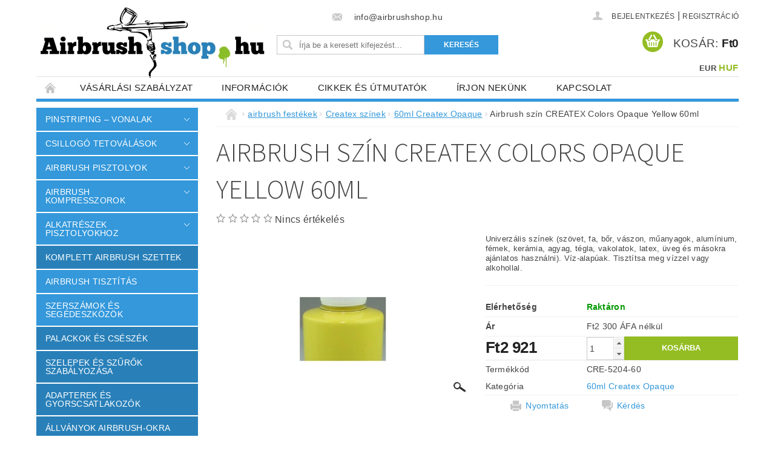

--- FILE ---
content_type: text/html; charset=utf-8
request_url: https://www.airbrushshop.hu/60ml-createx-opaque/aibrush-szin-createx-colors-opaque-yellow-60ml/
body_size: 23780
content:
<!DOCTYPE html>
<html id="css" xml:lang='hu' lang='hu' class="external-fonts-loaded">
    <head>
        <link rel="preconnect" href="https://cdn.myshoptet.com" /><link rel="dns-prefetch" href="https://cdn.myshoptet.com" /><link rel="preload" href="https://cdn.myshoptet.com/prj/dist/master/cms/libs/jquery/jquery-1.11.3.min.js" as="script" />        <script>
dataLayer = [];
dataLayer.push({'shoptet' : {
    "pageId": 777,
    "pageType": "productDetail",
    "currency": "HUF",
    "currencyInfo": {
        "decimalSeparator": ",",
        "exchangeRate": 1,
        "priceDecimalPlaces": 0,
        "symbol": "Ft",
        "symbolLeft": 1,
        "thousandSeparator": " "
    },
    "language": "hu",
    "projectId": 145617,
    "product": {
        "id": 13494,
        "guid": "78df9924-36e1-11e5-9959-ac162d8a2454",
        "hasVariants": false,
        "codes": [
            {
                "code": "CRE-5204-60"
            }
        ],
        "code": "CRE-5204-60",
        "name": "Airbrush sz\u00edn CREATEX Colors Opaque Yellow 60ml",
        "appendix": "",
        "weight": 0,
        "currentCategory": "airbrush fest\u00e9kek | Createx sz\u00ednek | 60ml Createx Opaque",
        "currentCategoryGuid": "8ad1ae9c-6cce-11e9-a065-0cc47a6c92bc",
        "defaultCategory": "airbrush fest\u00e9kek | Createx sz\u00ednek | 60ml Createx Opaque",
        "defaultCategoryGuid": "8ad1ae9c-6cce-11e9-a065-0cc47a6c92bc",
        "currency": "HUF",
        "priceWithVat": 2921
    },
    "stocks": [
        {
            "id": "ext",
            "title": "K\u00e9szlet",
            "isDeliveryPoint": 0,
            "visibleOnEshop": 1
        }
    ],
    "cartInfo": {
        "id": null,
        "freeShipping": false,
        "freeShippingFrom": null,
        "leftToFreeGift": {
            "formattedPrice": "Ft0",
            "priceLeft": 0
        },
        "freeGift": false,
        "leftToFreeShipping": {
            "priceLeft": null,
            "dependOnRegion": null,
            "formattedPrice": null
        },
        "discountCoupon": [],
        "getNoBillingShippingPrice": {
            "withoutVat": 0,
            "vat": 0,
            "withVat": 0
        },
        "cartItems": [],
        "taxMode": "OSS"
    },
    "cart": [],
    "customer": {
        "priceRatio": 1,
        "priceListId": 1,
        "groupId": null,
        "registered": false,
        "mainAccount": false
    }
}});
</script>

        <meta http-equiv="content-type" content="text/html; charset=utf-8" />
        <title>Airbrush szín CREATEX Colors Opaque Yellow 60ml - AirbrushShop.hu</title>

        <meta name="viewport" content="width=device-width, initial-scale=1.0" />
        <meta name="format-detection" content="telephone=no" />

        
            <meta property="og:type" content="website"><meta property="og:site_name" content="airbrushshop.hu"><meta property="og:url" content="https://www.airbrushshop.hu/60ml-createx-opaque/aibrush-szin-createx-colors-opaque-yellow-60ml/"><meta property="og:title" content="Airbrush szín CREATEX Colors Opaque Yellow 60ml - AirbrushShop.hu"><meta name="author" content="AirbrushShop.hu"><meta name="web_author" content="Shoptet.sk"><meta name="dcterms.rightsHolder" content="www.airbrushshop.hu"><meta name="robots" content="index,follow"><meta property="og:image" content="https://cdn.myshoptet.com/usr/www.airbrushshop.hu/user/shop/big/13494_airbrush-szin-createx-colors-opaque-yellow-60ml.jpg?67961881"><meta property="og:description" content="Createx Opaque farby, vodou riediteľné univerzálne farby na všetky povrchy"><meta name="description" content="Createx Opaque farby, vodou riediteľné univerzálne farby na všetky povrchy"><meta property="product:price:amount" content="2921"><meta property="product:price:currency" content="HUF">
        


        
        <noscript>
            <style media="screen">
                #category-filter-hover {
                    display: block !important;
                }
            </style>
        </noscript>
        
    <link href="https://cdn.myshoptet.com/prj/dist/master/cms/templates/frontend_templates/shared/css/font-face/source-sans-3.css" rel="stylesheet"><link href="https://cdn.myshoptet.com/prj/dist/master/shop/dist/font-shoptet-04.css.7d79974e5b4cdb582ad8.css" rel="stylesheet">    <script>
        var oldBrowser = false;
    </script>
    <!--[if lt IE 9]>
        <script src="https://cdnjs.cloudflare.com/ajax/libs/html5shiv/3.7.3/html5shiv.js"></script>
        <script>
            var oldBrowser = '<strong>Figyelmeztetés!</strong> Ön elavult böngészőt használ, amely már nem támogatott. Kérjük, <a href="https://www.whatismybrowser.com/" target="_blank" rel="nofollow">frissítse böngészőjét</a> és javítsa a felhasználói élményt.';
        </script>
    <![endif]-->

        <style>:root {--color-primary: #3498db;--color-primary-h: 204;--color-primary-s: 70%;--color-primary-l: 53%;--color-primary-hover: #2980b9;--color-primary-hover-h: 204;--color-primary-hover-s: 64%;--color-primary-hover-l: 44%;--color-secondary: #94bd23;--color-secondary-h: 76;--color-secondary-s: 69%;--color-secondary-l: 44%;--color-secondary-hover: #7c9e1e;--color-secondary-hover-h: 76;--color-secondary-hover-s: 68%;--color-secondary-hover-l: 37%;--color-tertiary: #523526;--color-tertiary-h: 20;--color-tertiary-s: 37%;--color-tertiary-l: 24%;--color-tertiary-hover: #302e33;--color-tertiary-hover-h: 264;--color-tertiary-hover-s: 5%;--color-tertiary-hover-l: 19%;--color-header-background: #ffffff;--template-font: "sans-serif";--template-headings-font: "Source Sans 3";--header-background-url: none;--cookies-notice-background: #1A1937;--cookies-notice-color: #F8FAFB;--cookies-notice-button-hover: #f5f5f5;--cookies-notice-link-hover: #27263f;--templates-update-management-preview-mode-content: "A sablonok frissítéseinek előnézete aktív az Ön böngészője számára."}</style>

        <style>:root {--logo-x-position: 7px;--logo-y-position: 12px;--front-image-x-position: 0px;--front-image-y-position: 0px;}</style>

        <link href="https://cdn.myshoptet.com/prj/dist/master/shop/dist/main-04.css.55ec9317567af1708cb4.css" rel="stylesheet" media="screen" />

        <link rel="stylesheet" href="https://cdn.myshoptet.com/prj/dist/master/cms/templates/frontend_templates/_/css/print.css" media="print" />
                            <link rel="shortcut icon" href="/favicon.ico" type="image/x-icon" />
                                    <link rel="canonical" href="https://www.airbrushshop.hu/60ml-createx-opaque/aibrush-szin-createx-colors-opaque-yellow-60ml/" />
        
        
        
        
                
                    
                <script>var shoptet = shoptet || {};shoptet.abilities = {"about":{"generation":2,"id":"04"},"config":{"category":{"product":{"image_size":"detail_alt_1"}},"navigation_breakpoint":991,"number_of_active_related_products":2,"product_slider":{"autoplay":false,"autoplay_speed":3000,"loop":true,"navigation":true,"pagination":true,"shadow_size":0}},"elements":{"recapitulation_in_checkout":true},"feature":{"directional_thumbnails":false,"extended_ajax_cart":false,"extended_search_whisperer":false,"fixed_header":false,"images_in_menu":false,"product_slider":false,"simple_ajax_cart":true,"smart_labels":false,"tabs_accordion":false,"tabs_responsive":false,"top_navigation_menu":false,"user_action_fullscreen":false}};shoptet.design = {"template":{"name":"Pop","colorVariant":"Sapphire"},"layout":{"homepage":"catalog3","subPage":"catalog3","productDetail":"catalog3"},"colorScheme":{"conversionColor":"#94bd23","conversionColorHover":"#7c9e1e","color1":"#3498db","color2":"#2980b9","color3":"#523526","color4":"#302e33"},"fonts":{"heading":"Source Sans 3","text":"sans-serif"},"header":{"backgroundImage":null,"image":null,"logo":"https:\/\/www.airbrushshop.huuser\/logos\/logo-hu.png","color":"#ffffff"},"background":{"enabled":false,"color":null,"image":null}};shoptet.config = {};shoptet.events = {};shoptet.runtime = {};shoptet.content = shoptet.content || {};shoptet.updates = {};shoptet.messages = [];shoptet.messages['lightboxImg'] = "Kép";shoptet.messages['lightboxOf'] = "/";shoptet.messages['more'] = "Tovább";shoptet.messages['cancel'] = "Megszakítás";shoptet.messages['removedItem'] = "A tétel el lett távolítva a kosárból.";shoptet.messages['discountCouponWarning'] = "Elfelejtette használni a kedvezménykupont. A felhasználáshoz kattintson a beviteli terület mellett levő gombra, vagy törölje a továbblépéshez.";shoptet.messages['charsNeeded'] = "Kérjük, használjon legalább 3 karaktert!";shoptet.messages['invalidCompanyId'] = "Érvénytelen cégazonosító, csak számjegyeket lehet megadni";shoptet.messages['needHelp'] = "Segítségre van szüksége?";shoptet.messages['showContacts'] = "Az elérhetőségek megjelenítése";shoptet.messages['hideContacts'] = "A kapcsolatok elrejtése";shoptet.messages['ajaxError'] = "Hiba történt; kérjük, frissítse az oldalt, és próbálja újra.";shoptet.messages['variantWarning'] = "Kérjük, válassza ki a termékvariáns paramétereit.";shoptet.messages['chooseVariant'] = "Változat kiválasztása";shoptet.messages['unavailableVariant'] = "Ez a változat nem érhető el és nem rendelhető meg.";shoptet.messages['withVat'] = "ÁFA-val";shoptet.messages['withoutVat'] = "ÁFA nélkül";shoptet.messages['toCart'] = "Kosárba";shoptet.messages['emptyCart'] = "Üres kosár";shoptet.messages['change'] = "Módosítás";shoptet.messages['chosenBranch'] = "Választott kirendeltség";shoptet.messages['validatorRequired'] = "A mező kitöltése kötelező";shoptet.messages['validatorEmail'] = "Kérjük, érvényes e-mail címet adjon meg";shoptet.messages['validatorUrl'] = "Kérjük, érvényes URL címet adjon meg";shoptet.messages['validatorDate'] = "Kérjük, érvényes dátumot írjon be";shoptet.messages['validatorNumber'] = "Írjon be egy számot";shoptet.messages['validatorDigits'] = "Kérjük, csak számokat írjon be";shoptet.messages['validatorCheckbox'] = "Kérjük, ellenőrizze az összes kötelező mezőt";shoptet.messages['validatorConsent'] = "Nem lehet befejezni a jóváhagyás nélkül.";shoptet.messages['validatorPassword'] = "A jelszavak nem egyeznek meg";shoptet.messages['validatorInvalidPhoneNumber'] = "Kérjük, érvényes telefonszámot adjon meg az előtag nélkül.";shoptet.messages['validatorInvalidPhoneNumberSuggestedRegion'] = "Érvénytelen szám — javasolt régió: %1";shoptet.messages['validatorInvalidCompanyId'] = "Érvénytelen cégjegyzékszám, a következő formátumot használja: %1";shoptet.messages['validatorFullName'] = "Kérjük, adja meg a teljes nevét.";shoptet.messages['validatorHouseNumber'] = "Kérjük, adja meg a helyes házszámot";shoptet.messages['validatorZipCode'] = "Helyesen van megadva az irányítószám?";shoptet.messages['validatorShortPhoneNumber'] = "A telefonszámnak legalább 8 számjegyet kell tartalmaznia";shoptet.messages['choose-personal-collection'] = "Folytatáshoz kérjük, válasszon egy felvevőpontot a személyes átvételhez.";shoptet.messages['choose-external-shipping'] = "Kérjük, válasszon szállítási módot!";shoptet.messages['choose-ceska-posta'] = "A Cseh Posta egyik irodája sincs kiválasztva. Kérjük, válasszon egyet";shoptet.messages['choose-hupostPostaPont'] = "Kérjük, válasszon egy Magyar Posta csomagkiadó pontot";shoptet.messages['choose-postSk'] = "A Slovenská pošta egyik irodája sincs kiválasztva. Kérjük, válasszon egyet";shoptet.messages['choose-ulozenka'] = "Csomagpont nem lett kiválasztva, kérem válasszon egyet";shoptet.messages['choose-zasilkovna'] = "Nincs kiválasztva csomagpont, kérem válasszon egyet";shoptet.messages['choose-ppl-cz'] = "PPL ParcelShop nincs kiválasztva, kérem válasszon egyet";shoptet.messages['choose-glsCz'] = "GLS csomagpont nincs meghatározva, kérjük, válasszon egyet";shoptet.messages['choose-dpd-cz'] = "A DPD Parcel Shop irodái közül egy sem lett kiválasztva, kérjük, válasszon egyet a lehetőségek közül";shoptet.messages['watchdogType'] = "A nyomon követési opciót még nem állították be, kérjük, válasszon a lehetőségek közül.";shoptet.messages['watchdog-consent-required'] = "Ellenőriznie kell minden kért jóváhagyást";shoptet.messages['watchdogEmailEmpty'] = "Kérjük, töltse ki az értesítő e-mailt";shoptet.messages['privacyPolicy'] = 'El kell fogadnia az adatvédelmi irányelvet';shoptet.messages['amountChanged'] = '(a mennyiséget módosították)';shoptet.messages['unavailableCombination'] = 'Nem áll rendelkezésre ilyen kombinációban';shoptet.messages['specifyShippingMethod'] = 'Szállítási mód pontosítása szükséges';shoptet.messages['PIScountryOptionMoreBanks'] = 'Fizetési lehetőség %1 bankból';shoptet.messages['PIScountryOptionOneBank'] = 'Fizetési lehetőség 1 bankból';shoptet.messages['PIScurrencyInfoCZK'] = 'A CZK pénznemben történő fizetés csak cseh bankokon keresztül lehetséges.';shoptet.messages['PIScurrencyInfoHUF'] = 'HUF pénznemben csak magyar bankokon keresztül lehetséges fizetni.';shoptet.messages['validatorVatIdWaiting'] = "Hitelesítés folyamatban";shoptet.messages['validatorVatIdValid'] = "Hitelesítve";shoptet.messages['validatorVatIdInvalid'] = "Az adószámot (VAT ID) nem lehetett hitelesíteni. A megrendelést ettől függetlenül befejezheti";shoptet.messages['validatorVatIdInvalidOrderForbid'] = "A megadott közösségi adószám ellenőrzése jelenleg nem lehetséges, mert a hitelesítő szolgáltatás átmenetileg nem elérhető. Próbálja meg az azonosítót újból megadni később, vagy törölje a közösségi adószámot és a megrendelést fejezze be OSS módban. Kérdés esetén kérjük, vegye fel a kapcsolatot az eladóval.";shoptet.messages['validatorVatIdInvalidOssRegime'] = "A megadott közösségi adószám ellenőrzése nem lehetséges, mert a hitelesítő szolgáltatás átmenetileg nem elérhető. Megrendelését OSS módban fogjuk befejezni. Kérdés esetén kérjük, lépjen kapcsolatba az eladóval.";shoptet.messages['previous'] = "Előző";shoptet.messages['next'] = "Következő";shoptet.messages['close'] = "Bezár";shoptet.messages['imageWithoutAlt'] = "Ennél a képnél hiányzik a leírás";shoptet.messages['newQuantity'] = "Új mennyiség:";shoptet.messages['currentQuantity'] = "Jelenlegi mennyiség:";shoptet.messages['quantityRange'] = "Kérjük, adjon meg egy számot %1 és %2 között";shoptet.messages['skipped'] = "Átugorva";shoptet.messages.validator = {};shoptet.messages.validator.nameRequired = "Add meg a teljes neved.";shoptet.messages.validator.emailRequired = "Add meg az e-mail-címed (pl. kiss.janos@example.com).";shoptet.messages.validator.phoneRequired = "Add meg a telefonszámod.";shoptet.messages.validator.messageRequired = "Írj megjegyzést.";shoptet.messages.validator.descriptionRequired = shoptet.messages.validator.messageRequired;shoptet.messages.validator.captchaRequired = "A captcha kitöltése kötelező.";shoptet.messages.validator.consentsRequired = "Hozzájárulás megerősítése szükséges.";shoptet.messages.validator.scoreRequired = "Add meg az értékelésedet.";shoptet.messages.validator.passwordRequired = "Adjon meg egy jelszót, amely legalább 4 karaktert tartalmaz.";shoptet.messages.validator.passwordAgainRequired = shoptet.messages.validator.passwordRequired;shoptet.messages.validator.currentPasswordRequired = shoptet.messages.validator.passwordRequired;shoptet.messages.validator.birthdateRequired = "Add meg a születési dátumod.";shoptet.messages.validator.billFullNameRequired = "Add meg a teljes neved.";shoptet.messages.validator.deliveryFullNameRequired = shoptet.messages.validator.billFullNameRequired;shoptet.messages.validator.billStreetRequired = "Add meg az utca nevét.";shoptet.messages.validator.deliveryStreetRequired = shoptet.messages.validator.billStreetRequired;shoptet.messages.validator.billHouseNumberRequired = "Add meg a házszámot.";shoptet.messages.validator.deliveryHouseNumberRequired = shoptet.messages.validator.billHouseNumberRequired;shoptet.messages.validator.billZipRequired = "Add meg az irányítószámot.";shoptet.messages.validator.deliveryZipRequired = shoptet.messages.validator.billZipRequired;shoptet.messages.validator.billCityRequired = "Add meg a város nevét.";shoptet.messages.validator.deliveryCityRequired = shoptet.messages.validator.billCityRequired;shoptet.messages.validator.companyIdRequired = "Cégjegyzékszám szükséges.";shoptet.messages.validator.vatIdRequired = "Közösségi adószám szükséges.";shoptet.messages.validator.billCompanyRequired = "Add meg a cég nevét.";shoptet.messages['loading'] = "Betöltés…";shoptet.messages['stillLoading'] = "Betöltés folyamatban…";shoptet.messages['loadingFailed'] = "A betöltés sikertelen volt. Kérjük, próbáld újra.";shoptet.messages['productsSorted'] = "Termékek rendezve.";shoptet.messages['formLoadingFailed'] = "Az űrlap nem tölthető be. Kérjük, próbáld meg újra.";shoptet.messages.moreInfo = "További információ";shoptet.config.showAdvancedOrder = true;shoptet.config.orderingProcess = {active: false,step: false};shoptet.config.documentsRounding = '3';shoptet.config.documentPriceDecimalPlaces = '0';shoptet.config.thousandSeparator = ' ';shoptet.config.decSeparator = ',';shoptet.config.decPlaces = '0';shoptet.config.decPlacesSystemDefault = '2';shoptet.config.currencySymbol = 'Ft';shoptet.config.currencySymbolLeft = '1';shoptet.config.defaultVatIncluded = 1;shoptet.config.defaultProductMaxAmount = 9999;shoptet.config.inStockAvailabilityId = -1;shoptet.config.defaultProductMaxAmount = 9999;shoptet.config.inStockAvailabilityId = -1;shoptet.config.cartActionUrl = '/action/Cart';shoptet.config.advancedOrderUrl = '/action/Cart/GetExtendedOrder/';shoptet.config.cartContentUrl = '/action/Cart/GetCartContent/';shoptet.config.stockAmountUrl = '/action/ProductStockAmount/';shoptet.config.addToCartUrl = '/action/Cart/addCartItem/';shoptet.config.removeFromCartUrl = '/action/Cart/deleteCartItem/';shoptet.config.updateCartUrl = '/action/Cart/setCartItemAmount/';shoptet.config.addDiscountCouponUrl = '/action/Cart/addDiscountCoupon/';shoptet.config.setSelectedGiftUrl = '/action/Cart/setSelectedGift/';shoptet.config.rateProduct = '/action/ProductDetail/RateProduct/';shoptet.config.customerDataUrl = '/action/OrderingProcess/step2CustomerAjax/';shoptet.config.registerUrl = '/regisztracio/';shoptet.config.agreementCookieName = 'site-agreement';shoptet.config.cookiesConsentUrl = '/action/CustomerCookieConsent/';shoptet.config.cookiesConsentIsActive = 0;shoptet.config.cookiesConsentOptAnalytics = 'analytics';shoptet.config.cookiesConsentOptPersonalisation = 'personalisation';shoptet.config.cookiesConsentOptNone = 'none';shoptet.config.cookiesConsentRefuseDuration = 7;shoptet.config.cookiesConsentName = 'CookiesConsent';shoptet.config.agreementCookieExpire = 30;shoptet.config.cookiesConsentSettingsUrl = '/cookies-settings/';shoptet.config.fonts = {"google":{"attributes":"300,400,600,700,900:latin-ext","families":["Source Sans 3"],"urls":["https:\/\/cdn.myshoptet.com\/prj\/dist\/master\/cms\/templates\/frontend_templates\/shared\/css\/font-face\/source-sans-3.css"]},"custom":{"families":["shoptet"],"urls":["https:\/\/cdn.myshoptet.com\/prj\/dist\/master\/shop\/dist\/font-shoptet-04.css.7d79974e5b4cdb582ad8.css"]}};shoptet.config.mobileHeaderVersion = '1';shoptet.config.fbCAPIEnabled = false;shoptet.config.fbPixelEnabled = false;shoptet.config.fbCAPIUrl = '/action/FacebookCAPI/';shoptet.content.regexp = /oldal-[0-9]+[\/]/g;shoptet.content.colorboxHeader = '<div class="colorbox-html-content">';shoptet.content.colorboxFooter = '</div>';shoptet.customer = {};shoptet.csrf = shoptet.csrf || {};shoptet.csrf.token = 'csrf_L1KmJahM155cee7e1fba7bd0';shoptet.csrf.invalidTokenModal = '<div><h2>Kérjük, jelentkezzen be újra</h2><p>Sajnáljuk, de a CSRF token valószínűleg lejárt. A legmagasabb szintű biztonság fenntartása érdekében kérjük, jelentkezzen be újra. Megértését köszönjük.</p><p>Köszönjük a megértést.</p><div><a href="/bejelentkezes/?backTo=%2F60ml-createx-opaque%2Faibrush-szin-createx-colors-opaque-yellow-60ml%2F">Bejelentkezés</a></div></div> ';shoptet.csrf.formsSelector = 'csrf-enabled';shoptet.csrf.submitListener = true;shoptet.csrf.validateURL = '/action/ValidateCSRFToken/Index/';shoptet.csrf.refreshURL = '/action/RefreshCSRFTokenNew/Index/';shoptet.csrf.enabled = true;shoptet.config.googleAnalytics ||= {};shoptet.config.googleAnalytics.isGa4Enabled = true;shoptet.config.googleAnalytics.route ||= {};shoptet.config.googleAnalytics.route.ua = "UA";shoptet.config.googleAnalytics.route.ga4 = "GA4";shoptet.config.ums_a11y_category_page = true;shoptet.config.discussion_rating_forms = false;shoptet.config.ums_forms_redesign = false;shoptet.config.showPriceWithoutVat = '';shoptet.config.ums_a11y_login = false;</script>
        <script src="https://cdn.myshoptet.com/prj/dist/master/cms/libs/jquery/jquery-1.11.3.min.js"></script><script src="https://cdn.myshoptet.com/prj/dist/master/cms/libs/jquery/jquery-migrate-1.4.1.min.js"></script><script src="https://cdn.myshoptet.com/prj/dist/master/cms/libs/jquery/jquery-ui-1.8.24.min.js"></script>
    <script src="https://cdn.myshoptet.com/prj/dist/master/shop/dist/main-04.js.cd0f12ca7fcb266dd765.js"></script>
<script src="https://cdn.myshoptet.com/prj/dist/master/shop/dist/shared-2g.js.aa13ef3ecca51cd89ec5.js"></script><script src="https://cdn.myshoptet.com/prj/dist/master/cms/libs/jqueryui/i18n/datepicker-hu.js"></script><script>if (window.self !== window.top) {const script = document.createElement('script');script.type = 'module';script.src = "https://cdn.myshoptet.com/prj/dist/master/shop/dist/editorPreview.js.e7168e827271d1c16a1d.js";document.body.appendChild(script);}</script>        <script>
            jQuery.extend(jQuery.cybergenicsFormValidator.messages, {
                required: "A mező kitöltése kötelező",
                email: "Kérjük, érvényes e-mail címet adjon meg",
                url: "Kérjük, érvényes URL címet adjon meg",
                date: "Kérjük, érvényes dátumot írjon be",
                number: "Írjon be egy számot",
                digits: "Kérjük, csak számokat írjon be",
                checkbox: "Kérjük, ellenőrizze az összes kötelező mezőt",
                validatorConsent: "Nem lehet befejezni a jóváhagyás nélkül.",
                password: "A jelszavak nem egyeznek meg",
                invalidPhoneNumber: "Kérjük, érvényes telefonszámot adjon meg az előtag nélkül.",
                invalidCompanyId: 'Érvénytelen vállalatazonosító; pontosan 8 számjegyből kell állnia (használhat bevezető nullákat)',
                fullName: "Kérjük, adja meg a teljes nevét.",
                zipCode: "Helyesen van megadva az irányítószám?",
                houseNumber: "Kérjük, adja meg a helyes házszámot",
                shortPhoneNumber: "A telefonszámnak legalább 8 számjegyet kell tartalmaznia",
                privacyPolicy: "El kell fogadnia az adatvédelmi irányelvet"
            });
        </script>
                                    
                
        
        <!-- User include -->
                <!-- project html code header -->



<script type="text/javascript">
//<![CDATA[
var _hwq = _hwq || [];
    _hwq.push(['setKey', '77C56EE4B995DFC9CCE0344FDEC81AAC']);_hwq.push(['setTopPos', '60']);_hwq.push(['showWidget', '21']);(function() {
    var ho = document.createElement('script'); ho.type = 'text/javascript'; ho.async = true;
    ho.src = ('https:' == document.location.protocol ? 'https://ssl' : 'http://www') + '.heureka.sk/direct/i/gjs.php?n=wdgt&sak=77C56EE4B995DFC9CCE0344FDEC81AAC';
    var s = document.getElementsByTagName('script')[0]; s.parentNode.insertBefore(ho, s);
})();
//]]>
</script>

<!-- Facebook Pixel Code -->
<script>
  !function(f,b,e,v,n,t,s)
  {if(f.fbq)return;n=f.fbq=function(){n.callMethod?
  n.callMethod.apply(n,arguments):n.queue.push(arguments)};
  if(!f._fbq)f._fbq=n;n.push=n;n.loaded=!0;n.version='2.0';
  n.queue=[];t=b.createElement(e);t.async=!0;
  t.src=v;s=b.getElementsByTagName(e)[0];
  s.parentNode.insertBefore(t,s)}(window, document,'script',
  'https://connect.facebook.net/en_US/fbevents.js');
  fbq('init', '1942126786039231');
  fbq('track', 'PageView');
</script>
<noscript><img height="1" width="1" style="display:none"
  src="https://www.facebook.com/tr?id=1942126786039231&ev=PageView&noscript=1"
/></noscript>
<!-- End Facebook Pixel Code -->


        <!-- /User include -->
                                <!-- Global site tag (gtag.js) - Google Analytics -->
    <script async src="https://www.googletagmanager.com/gtag/js?id=UA-23745226-3"></script>
    <script>
        
        window.dataLayer = window.dataLayer || [];
        function gtag(){dataLayer.push(arguments);}
        

        
        gtag('js', new Date());

                gtag('config', 'UA-23745226-3', { 'groups': "UA" });
        
        
        
        
        
        
        
        
                gtag('set', 'currency', 'HUF');

        gtag('event', 'view_item', {
            "send_to": "UA",
            "items": [
                {
                    "id": "CRE-5204-60",
                    "name": "Airbrush sz\u00edn CREATEX Colors Opaque Yellow 60ml",
                    "category": "airbrush fest\u00e9kek \/ Createx sz\u00ednek \/ 60ml Createx Opaque",
                                                            "price": 2300
                }
            ]
        });
        
        
        
        
        
        
        
        
        
        
        
        
        document.addEventListener('DOMContentLoaded', function() {
            if (typeof shoptet.tracking !== 'undefined') {
                for (var id in shoptet.tracking.bannersList) {
                    gtag('event', 'view_promotion', {
                        "send_to": "UA",
                        "promotions": [
                            {
                                "id": shoptet.tracking.bannersList[id].id,
                                "name": shoptet.tracking.bannersList[id].name,
                                "position": shoptet.tracking.bannersList[id].position
                            }
                        ]
                    });
                }
            }

            shoptet.consent.onAccept(function(agreements) {
                if (agreements.length !== 0) {
                    console.debug('gtag consent accept');
                    var gtagConsentPayload =  {
                        'ad_storage': agreements.includes(shoptet.config.cookiesConsentOptPersonalisation)
                            ? 'granted' : 'denied',
                        'analytics_storage': agreements.includes(shoptet.config.cookiesConsentOptAnalytics)
                            ? 'granted' : 'denied',
                                                                                                'ad_user_data': agreements.includes(shoptet.config.cookiesConsentOptPersonalisation)
                            ? 'granted' : 'denied',
                        'ad_personalization': agreements.includes(shoptet.config.cookiesConsentOptPersonalisation)
                            ? 'granted' : 'denied',
                        };
                    console.debug('update consent data', gtagConsentPayload);
                    gtag('consent', 'update', gtagConsentPayload);
                    dataLayer.push(
                        { 'event': 'update_consent' }
                    );
                }
            });
        });
    </script>

                
                                                    </head>
        <body class="desktop id-777 in-60ml-createx-opaque template-04 type-product type-detail page-detail ajax-add-to-cart">
        
        <div id="fb-root"></div>
        <script>
            window.fbAsyncInit = function() {
                FB.init({
//                    appId            : 'your-app-id',
                    autoLogAppEvents : true,
                    xfbml            : true,
                    version          : 'v19.0'
                });
            };
        </script>
        <script async defer crossorigin="anonymous" src="https://connect.facebook.net/hu_HU/sdk.js"></script>
        
                
        
        <div id="main-wrapper">
            <div id="main-wrapper-in" class="large-12 medium-12 small-12">
                <div id="main" class="large-12 medium-12 small-12 row">

                    

                    <div id="header" class="large-12 medium-12 small-12 columns">
                        <header id="header-in" class="large-12 medium-12 small-12 clearfix">
                            
<div class="row currable">
    
                        <div class="large-4 medium-4 small-6 columns">
                        <a href="/" title="AirbrushShop.hu" id="logo" data-testid="linkWebsiteLogo"><img src="https://cdn.myshoptet.com/usr/www.airbrushshop.hu/user/logos/logo-hu.png" alt="AirbrushShop.hu" /></a>
        </div>
    
    
        <div class="large-4 medium-4 small-12 columns">
                                                <div class="large-12 row collapse header-contacts">
                                                                    <div class="large-12 tac medium-12 small-12 header-email columns left">
                                                    <a href="mailto:info@airbrushshop.hu"><span>
                            info@airbrushshop.hu</span></a>
                                            </div>
                            </div>
            
                        <div class="searchform large-12 medium-12 small-12" itemscope itemtype="https://schema.org/WebSite">
                <meta itemprop="headline" content="60ml Createx Opaque"/>
<meta itemprop="url" content="https://www.airbrushshop.hu"/>
        <meta itemprop="text" content="Createx Opaque farby, vodou riediteľné univerzálne farby na všetky povrchy"/>

                <form class="search-whisperer-wrap-v1 search-whisperer-wrap" action="/action/ProductSearch/prepareString/" method="post" itemprop="potentialAction" itemscope itemtype="https://schema.org/SearchAction" data-testid="searchForm">
                    <fieldset>
                        <meta itemprop="target" content="https://www.airbrushshop.hu/kereses/?string={string}"/>
                        <div class="large-8 medium-8 small-12 left">
                            <input type="hidden" name="language" value="hu" />
                            <input type="search" name="string" itemprop="query-input" class="s-word" placeholder="Írja be a keresett kifejezést..." autocomplete="off" data-testid="searchInput" />
                        </div>
                        <div class="tar large-4 medium-4 small-2 left b-search-wrap">
                            <input type="submit" value="Keresés" class="b-search tiny button" data-testid="searchBtn" />
                        </div>
                        <div class="search-whisperer-container-js"></div>
                        <div class="search-notice large-12 medium-12 small-12" data-testid="searchMsg">Kérjük, használjon legalább 3 karaktert!</div>
                    </fieldset>
                </form>
            </div>
        </div>
    
    
        <div class="large-4 medium-4 small-12 columns">
                        <div id="top-links" class="large-12 medium-12 small-12">
                <span class="responsive-mobile-visible responsive-all-hidden box-account-links-trigger-wrap">
                    <span class="box-account-links-trigger"></span>
                </span>
                <ul class="responsive-mobile-hidden box-account-links list-inline list-reset">
                    
                                                                                                                        <li>
                                        <a class="icon-account-login" href="/bejelentkezes/?backTo=%2F60ml-createx-opaque%2Faibrush-szin-createx-colors-opaque-yellow-60ml%2F" title="Bejelentkezés" data-testid="signin" rel="nofollow"><span>Bejelentkezés</span></a>
                                    </li>
                                    <li>
                                        <span class="responsive-mobile-hidden"> |</span>
                                        <a href="/regisztracio/" title="Regisztráció" data-testid="headerSignup" rel="nofollow">Regisztráció</a>
                                    </li>
                                                                                                        
                </ul>
            </div>
                                        <div id="langs-curr">
                    <strong>
                                                    <a href="/action/Currency/changeCurrency/?currencyCode=EUR" title="EUR" rel="nofollow">EUR</a>
                                                    <a href="/action/Currency/changeCurrency/?currencyCode=HUF" title="HUF" class="active" rel="nofollow">HUF</a>
                                            </strong>
                </div>
            
                                            
                <div class="place-cart-here">
                    <div id="header-cart-wrapper" class="header-cart-wrapper menu-element-wrap">
    <a href="/kosar/" id="header-cart" class="header-cart" data-testid="headerCart" rel="nofollow">
        <span class="responsive-mobile-hidden">Kosár:</span>
        
        <strong class="header-cart-price" data-testid="headerCartPrice">
            Ft0
        </strong>
    </a>

    <div id="cart-recapitulation" class="cart-recapitulation menu-element-submenu align-right hover-hidden" data-testid="popupCartWidget">
                    <div class="cart-reca-single darken tac" data-testid="cartTitle">
                Az Ön bevásárlókosara üres            </div>
            </div>
</div>
                </div>
                    </div>
    
</div>

             <nav id="menu" class="large-12 medium-12 small-12"><ul class="inline-list list-inline valign-top-inline left"><li class="first-line"><a href="/" id="a-home" data-testid="headerMenuItem">Főoldal</a></li><li class="menu-item-39">
    <a href="/vasarlasi-szabalyzat/" data-testid="headerMenuItem">
        Vásárlási szabályzat
    </a>
</li><li class="menu-item-27">
    <a href="/informaciok/" data-testid="headerMenuItem">
        Információk
    </a>
</li><li class="menu-item-683">
    <a href="/cikkek-es-utmutatok/" data-testid="headerMenuItem">
        Cikkek és útmutatók
    </a>
</li><li class="menu-item--6">
    <a href="/irjon-nekunk/" data-testid="headerMenuItem">
        Írjon nekünk
    </a>
</li><li class="menu-item-29">
    <a href="/kapcsolat/" data-testid="headerMenuItem">
        Kapcsolat
    </a>
</li></ul><div id="menu-helper-wrapper"><div id="menu-helper" data-testid="hamburgerMenu">&nbsp;</div><ul id="menu-helper-box"></ul></div></nav>

<script>
    $(document).ready(function() {
        checkSearchForm($('.searchform'), "Kérjük, használjon legalább 3 karaktert!");
    });
    var userOptions = {
        carousel : {
            stepTimer : 5000,
            fadeTimer : 800
        }
    };
</script>

                        </header>
                    </div>
                    <div id="main-in" class="large-12 medium-12 small-12 columns">
                        <div id="main-in-in" class="large-12 medium-12 small-12">
                            
                            <div id="content" class="large-12 medium-12 small-12 row">
                                
                                                                            <aside id="column-l" class="large-3 medium-3 small-12 columns">
                                            <div id="column-l-in">
                                                                                                                                                    <div class="box-even">
                        
<div id="categories">
                        <div class="categories cat-01 expandable" id="cat-1129">
                <div class="topic"><a href="/pinstriping---vonalak/">Pinstriping – vonalak</a></div>
        
    <ul >
                    <li ><a href="/festekek-alpha6corporation/" title="festékek Alpha6corporation">festékek Alpha6corporation</a>
            </li>     </ul> 
    </div>
            <div class="categories cat-02 expandable" id="cat-684">
                <div class="topic"><a href="/csillogo-tetovalas/">Csillogó tetoválások</a></div>
        
    <ul >
                    <li ><a href="/ragaszto-es-ecsetek/" title="Ragasztó és ecsetek">Ragasztó és ecsetek</a>
                            </li>                 <li ><a href="/csillogo-por/" title="Csillogó por">Csillogó por</a>
            </li>                 <li ><a href="/sablon-keszletekben/" title="Sablon készletekben">Sablon készletekben</a>
            </li>                 <li ><a href="/sablonok-kulon-kulon/" title="Sablonok külön-külön">sablonok külön-külön</a>
            </li>                 <li ><a href="/keszletek-csillogo-tetovalasokhoz/" title="Készletek csillogó tetoválásokhoz">Készletek csillogó tetoválásokhoz</a>
            </li>     </ul> 
    </div>
            <div class="categories cat-01 expandable" id="cat-739">
                <div class="topic"><a href="/airbrush-pisztolyok/">Airbrush pisztolyok</a></div>
        
    <ul >
                    <li ><a href="/eskair-airbrush-pisztolyok/" title="Eskair airbrush pisztolyok">Eskair airbrush pisztolyok</a>
                            </li>                 <li ><a href="/sparmax-airbrush-pisztolyok/" title="Sparmax airbrush pisztolyok">Sparmax airbrush pisztolyok</a>
                            </li>                 <li ><a href="/harder-steenbeck-airbrush-pisztolyok/" title="Harder &amp; Steenbeck airbrush pisztolyok">Harder &amp; Steenbeck airbrush pisztolyok</a>
            </li>                 <li ><a href="/iwata-airbrush-pisztolyok/" title="Iwata airbrush pisztolyok">Iwata airbrush pisztolyok</a>
            </li>                 <li ><a href="/spray-gun-lakkozo-pisztolyok/" title="spray gun lakkozó pisztolyok">spray gun lakkozó pisztolyok</a>
            </li>                 <li ><a href="/fengda-airbrush-pisztolyok/" title="Fengda airbrush pisztolyok">Fengda airbrush pisztolyok</a>
            </li>     </ul> 
    </div>
            <div class="categories cat-02 expandable" id="cat-707">
                <div class="topic"><a href="/airbrush-kompresszorok-2/">Airbrush kompresszorok</a></div>
        
    <ul >
                    <li ><a href="/airbrush-kompresszorok-eskair/" title="Airbrush kompresszorok ESKAIR">Airbrush kompresszorok ESKAIR</a>
                            </li>                 <li ><a href="/airbrush-kompresszorok-fengda/" title="Airbrush kompresszorok Fengda">Airbrush kompresszorok Fengda</a>
            </li>                 <li ><a href="/aircraft-kompresszorok/" title="Aircraft kompresszorok">Aircraft kompresszorok</a>
                            </li>                 <li ><a href="/fengda-kompresszor-potalkatreszek/" title="Fengda kompresszor pótalkatrészek">Fengda kompresszor pótalkatrészek</a>
                            </li>     </ul> 
    </div>
            <div class="categories cat-01 expandable" id="cat-769">
                <div class="topic"><a href="/alkatreszek-pisztolyokhoz/">Alkatrészek pisztolyokhoz</a></div>
        
    <ul >
                    <li ><a href="/eskair-airbrush-pisztolyok-2/" title="Eskair airbrush pisztolyok">Eskair airbrush pisztolyok</a>
            </li>                 <li ><a href="/fengda-airbrush-pisztolyok-2/" title="Fengda airbrush pisztolyok">Fengda airbrush pisztolyok</a>
            </li>                 <li ><a href="/iwata-airbrush-pisztolyok-2/" title="Iwata airbrush pisztolyok">Iwata airbrush pisztolyok</a>
            </li>                 <li ><a href="/harder-steenbeck-airbrush-pisztolyok-2/" title="Harder &amp; Steenbeck airbrush pisztolyok">Harder &amp; Steenbeck airbrush pisztolyok</a>
            </li>     </ul> 
    </div>
            <div class="categories cat-02 expanded" id="cat-698">
                <div class="topic"><a href="/komplett-airbrush-szettek/" class="expanded">komplett airbrush szettek</a></div>
        

    </div>
            <div class="categories cat-01" id="cat-745">
                <div class="topic"><a href="/airbrush-tisztitas/">Airbrush tisztítás</a></div>
        

    </div>
            <div class="categories cat-02" id="cat-766">
                <div class="topic"><a href="/szerszamok-es-segedeszkozok/">Szerszámok és segédeszközök</a></div>
        

    </div>
            <div class="categories cat-01 expanded" id="cat-710">
                <div class="topic"><a href="/palackok-es-cseszek/" class="expanded">Palackok és csészék</a></div>
        

    </div>
            <div class="categories cat-02 expanded" id="cat-699">
                <div class="topic"><a href="/szelepek-es-szurok-szabalyozasa/" class="expanded">Szelepek és szűrők szabályozása</a></div>
        

    </div>
            <div class="categories cat-01 expanded" id="cat-700">
                <div class="topic"><a href="/adapterek-es-gyorscsatlakozok/" class="expanded">Adapterek és gyorscsatlakozók</a></div>
        

    </div>
            <div class="categories cat-02 expanded" id="cat-695">
                <div class="topic"><a href="/allvanyok-airbrush-okra/" class="expanded">Állványok airbrush-okra</a></div>
        

    </div>
            <div class="categories cat-01 expanded" id="cat-709">
                <div class="topic"><a href="/airbrush-tomlok/" class="expanded">airbrush tömlők</a></div>
        

    </div>
            <div class="categories cat-02 expandable cat-active expanded" id="cat-1055">
                <div class="topic"><a href="/airbrush-festekek/" class="expanded">airbrush festékek</a></div>
        
    <ul class="expanded">
                    <li class="expandable"><a href="/createx-illustration-colors-festekek/" title="Createx Illustration colors festékek">Createx Illustration colors festékek</a>
            </li>                 <li class="expandable"><a href="/auto-air-festekek/" title="Auto Air festékek">Auto Air festékek</a>
            </li>                 <li class="expandable"><a href="/life-color-festekek/" title="Life Color festékek">Life Color festékek</a>
            </li>                 <li ><a href="/createx-candy2o/" title="Createx CANDY2O">Createx CANDY2O</a>
                            </li>                 <li class="active expandable expanded"><a href="/createx-szinek/" title="Createx színek">Createx színek</a>
                                <ul class="expanded">
                                                <li class="active "><a href="/60ml-createx-opaque/" title="60ml Createx Opaque">60ml Createx Opaque</a>
                                                            </li>                                     <li ><a href="/60ml-createx-transparent/" title="60ml Createx Transparent">60ml Createx Transparent</a>
                            </li>                                     <li ><a href="/createx-kemia/" title="Createx kémia">Createx kémia</a>
                            </li>                                     <li ><a href="/60ml-createx-pearlized/" title="60ml Createx Pearlized">60ml Createx Pearlized</a>
                            </li>                                     <li ><a href="/60ml-createx-fluorescent/" title="60ml Createx Fluorescent">60ml Createx Fluorescent</a>
                            </li>                                     <li ><a href="/60ml-createx-iridescent/" title="60ml Createx Iridescent">60ml Createx Iridescent</a>
                            </li>                                     <li ><a href="/createx-szinkeszletek/" title="Createx színkészletek">Createx színkészletek</a>
                            </li>                                     <li ><a href="/120ml-createx-opaque/" title="120ml Createx opaque">120ml Createx opaque</a>
                            </li>                                     <li ><a href="/120ml-createx-transparent/" title="120ml Createx transparent">120ml Createx transparent</a>
                            </li>                                     <li ><a href="/240ml-createx/" title="240ml createx">240ml createx</a>
                                                            </li>                                     <li ><a href="/chomovy-efekt-auto-air-quicksilver-chrome/" title="Chom Effect - Auto Air Quicksilver chrome">Chom Effect - Auto Air Quicksilver chrome</a>
                                                            </li>                     </ul>                     </li>                 <li class="expandable"><a href="/szinek-koromfesteshez/" title="Színek körömfestéshez">Színek körömfestéshez</a>
            </li>                 <li class="expandable"><a href="/elelmiszer-szinek-ameri-color/" title="Élelmiszer-színek Ameri Color">Élelmiszer-színek Ameri Color</a>
            </li>                 <li ><a href="/textilfestekek/" title="Textilfestékek">Textilfestékek</a>
                            </li>                 <li class="expandable"><a href="/szinek-ideiglenes-tetovalashoz/" title="Színek ideiglenes tetováláshoz">Színek ideiglenes tetováláshoz</a>
            </li>                 <li class="expandable"><a href="/wicked-szinek/" title="Wicked színek">Wicked színek</a>
            </li>                 <li ><a href="/airbrush-szinek-attekintes/" title="Airbrush színek- áttekintés">Airbrush színek- áttekintés</a>
                            </li>     </ul> 
    </div>
            <div class="categories cat-01" id="cat-810">
                <div class="topic"><a href="/papirlapok-es-vasznak/">Papírlapok és vásznak</a></div>
        

    </div>
            <div class="categories cat-02 expanded" id="cat-708">
                <div class="topic"><a href="/konyvek-es-dvd-k/" class="expanded">Könyvek és DVD-k</a></div>
        

    </div>
            <div class="categories cat-01 expanded" id="cat-706">
                <div class="topic"><a href="/airbrush-sablonok-es-maszkoloanyagok/" class="expanded">airbrush sablonok és maszkolóanyagok</a></div>
        

    </div>
            <div class="categories cat-02" id="cat-874">
                <div class="topic"><a href="/pneumatikus-szerszamok/">Pneumatikus szerszámok</a></div>
        

    </div>
            <div class="categories cat-01 expandable" id="cat-811">
                <div class="topic"><a href="/pinstriping--vonalozas-airbrushshop-hu/">Pinstriping- vonalozás</a></div>
        
    <ul >
                    <li ><a href="/1shot-festekek/" title="1Shot festékek">1Shot festékek</a>
            </li>                 <li class="expandable"><a href="/osszekoto-kefek-es-tipografiahoz/" title="Összekötő kefék és  tipográfiahoz">Összekötő kefék és  tipográfiahoz</a>
            </li>                 <li ><a href="/pinstriping-kiegeszitok/" title="Pinstriping kiegészítők">Pinstriping kiegészítők</a>
                            </li>                 <li ><a href="/alpha6corporation-festekek/" title="Alpha6corporation festékek">Alpha6corporation festékek</a>
                            </li>     </ul> 
    </div>
            <div class="categories cat-02 expandable" id="cat-685">
                <div class="topic"><a href="/ecsetek/">Ecsetek</a></div>
        
    <ul >
                    <li ><a href="/ecsetek-reszletekhez/" title="Ecsetek részletekhez">Ecsetek részletekhez</a>
            </li>     </ul> 
    </div>
            <div class="categories cat-01 expandable" id="cat-686">
                <div class="topic"><a href="/koromsablonok/">Körömsablonok</a></div>
        
    <ul >
                    <li ><a href="/koromsablon-keszletek/" title="Körömsablon készletek">Körömsablon készletek</a>
            </li>                 <li ><a href="/koromsablonok-kulon-kulon/" title="Körömsablonok külön-külön">Körömsablonok külön-külön</a>
            </li>     </ul> 
    </div>
            <div class="categories cat-02 expandable" id="cat-760">
                <div class="topic"><a href="/airbrush-sablonok/">Airbrush sablonok</a></div>
        
    <ul >
                    <li ><a href="/alapformak/" title="Alapformák">Alapformák</a>
            </li>                 <li ><a href="/koponyak/" title="Koponyák">Koponyák</a>
            </li>                 <li ><a href="/langok/" title="Lángok">Lángok</a>
            </li>                 <li ><a href="/betuk-es-szamok/" title="Betűk és számok">Betűk és számok</a>
            </li>                 <li ><a href="/texturak/" title="Textúrák">Textúrák</a>
            </li>                 <li class="expandable"><a href="/iwata-artool-sablonok/" title="Iwata ArTool sablonok">Iwata ArTool sablonok</a>
            </li>                 <li ><a href="/harder-steenbeck-sablonok/" title="Harder&amp;Steenbeck sablonok">Sablonok Harder&amp;Steenbeck</a>
                            </li>                 <li ><a href="/dragons-sarkanyok/" title="dragons/sárkányok">dragons/sárkányok</a>
                            </li>                 <li ><a href="/pokok/" title="Pókok">Pókok</a>
                            </li>                 <li ><a href="/freehand/" title="Freehand">Freehand</a>
                            </li>                 <li ><a href="/fx-series/" title="FX SERIES">FX SERIES</a>
                            </li>                 <li ><a href="/dirts/" title="Dirts">Dirts</a>
                            </li>                 <li ><a href="/hearts/" title="Hearts">Hearts</a>
                            </li>                 <li ><a href="/grim-reapers/" title="Grim Reapers ">Grim Reapers </a>
                            </li>                 <li ><a href="/group-of-skulls/" title="Group of skulls">Group of skulls</a>
                            </li>                 <li ><a href="/hexapant/" title="Hexapant">Hexapant</a>
                            </li>                 <li ><a href="/hellology/" title="Hellology">Hellology</a>
                            </li>                 <li ><a href="/true-fire/" title="True fire">True fire</a>
                            </li>                 <li ><a href="/bones-csont/" title="Bones-csont">Bones-csont</a>
                            </li>                 <li ><a href="/gamble/" title="Gamble">Gamble</a>
                            </li>                 <li ><a href="/glitch/" title="Glitch">Glitch</a>
                            </li>                 <li ><a href="/hot-rod/" title="Hot-rod">Hot-rod</a>
                            </li>                 <li ><a href="/iron-cross/" title="Iron cross">Iron cross</a>
                            </li>                 <li ><a href="/half-tones/" title="Half tones">Half tones</a>
                            </li>                 <li ><a href="/corrugated-sheet/" title="Corrugated sheet">Corrugated sheet</a>
                            </li>                 <li ><a href="/sugar-skull/" title="Sugar skull">Sugar skull</a>
                            </li>                 <li ><a href="/tech-shapes/" title="Tech shapes">Tech shapes</a>
                            </li>     </ul> 
    </div>
            <div class="categories cat-01 expandable" id="cat-689">
                <div class="topic"><a href="/airbrush-tattoo-sablonok/">Airbrush tattoo sablonok</a></div>
        
    <ul >
                    <li ><a href="/kis-sablonok/" title="Kis sablonok">Kis sablonok</a>
            </li>                 <li ><a href="/nagy-sablonok/" title="Nagy sablonok">Nagy sablonok</a>
            </li>                 <li ><a href="/sablonkonyvek/" title="Sablonkönyvek">Sablonkönyvek</a>
            </li>     </ul> 
    </div>
            <div class="categories cat-02 expanded" id="cat-693">
                <div class="topic"><a href="/permetezett-barnito/" class="expanded">Permetezett barnító</a></div>
        

    </div>
            <div class="categories cat-01 expandable" id="cat-711">
                <div class="topic"><a href="/alapfelulet-elokeszitese-es-bevonasa/">Alapfelület előkészítése és bevonása</a></div>
        
    <ul >
                    <li ><a href="/lakkok/" title="Lakkok">Lakkok</a>
                            </li>                 <li ><a href="/csiszolas/" title="Csiszolás">Csiszolás</a>
                            </li>                 <li ><a href="/alapok--tomitoanyagok--toloanyagok/" title="Alapok, tömítőanyagok, töltőanyagok">Alapok, tömítőanyagok, töltőanyagok</a>
                            </li>     </ul> 
    </div>
            <div class="categories cat-02 expandable" id="cat-878">
                <div class="topic"><a href="/univerzalis-posca-filctollak/">Univerzális POSCA filctollak</a></div>
        
    <ul >
                    <li ><a href="/uni-posca-pc-3m/" title="Uni POSCA PC-3M">Uni POSCA PC-3M</a>
                            </li>                 <li ><a href="/uni-posca-pc-5m/" title="Uni POSCA PC-5M">Uni POSCA PC-5M</a>
                            </li>                 <li ><a href="/uni-posca-pc-8k/" title="Uni POSCA PC-8K">Uni POSCA PC-8K</a>
                            </li>                 <li ><a href="/posca-marker-keszlet/" title="POSCA MARKER KÉSZLET">POSCA MARKER KÉSZLET</a>
                            </li>                 <li ><a href="/uni-posca-pc-1m/" title="UNI POSCA PC-1M">UNI POSCA PC-1M</a>
            </li>                 <li ><a href="/uni-posca-pc-1mr/" title="UNI POSCA PC-1MR">UNI POSCA PC-1MR</a>
            </li>     </ul> 
    </div>
            <div class="categories cat-01 expandable" id="cat-833">
                <div class="topic"><a href="/spray-festekek-2/">Spray festékek</a></div>
        
    <ul >
                    <li ><a href="/mtn-94-lakkok--alapozo/" title="MTN 94 Lakkok, alapozó">MTN 94 Lakkok, alapozó</a>
            </li>     </ul> 
    </div>
            <div class="categories cat-02 expandable" id="cat-746">
                <div class="topic"><a href="/bodypainting--testfestekek/">Bodypainting (testfestékek)</a></div>
        
    <ul >
                    <li ><a href="/klasszikus-bodypainting-festekek/" title="Klasszikus bodypainting festékek">Klasszikus bodypainting festékek</a>
            </li>                 <li ><a href="/gyongyhazfenyu-bodypaintig-festekek/" title="Gyöngyházfényű bodypainting festékek">Gyöngyházfényű bodypainting festékek</a>
            </li>                 <li ><a href="/fluoreszkalo-bodypainting-festekek/" title="Fluoreszkáló bodypainting festékek">Fluoreszkáló bodypainting festékek</a>
            </li>                 <li ><a href="/heti-folyekony-bodypainting-festekek/" title="Heti folyékony bodypainting festékek">Heti folyékony bodypainting festékek</a>
            </li>                 <li ><a href="/bodypainting-festekkeszletek/" title="Bodypainting festékkészletek">Bodypainting festékkészletek</a>
            </li>                 <li ><a href="/palettak-es-ecsetek/" title="Paletták és ecsetek">Paletták és ecsetek</a>
            </li>                 <li ><a href="/arcfestesi-keszletek/" title="Arcfestési készletek">Arcfestési készletek</a>
            </li>                 <li ><a href="/filctollak-testre/" title="Filctollak testre">Filctollak testre</a>
            </li>                 <li ><a href="/posca-filctollak/" title="POSCA filctollak">POSCA filctollak</a>
                            </li>     </ul> 
    </div>
            <div class="categories cat-01 expanded" id="cat-704">
                <div class="topic"><a href="/mukormok-es-kiegeszitok/" class="expanded">Műkörmök és kiegészítők</a></div>
        

    </div>
            <div class="categories cat-02" id="cat-726">
                <div class="topic"><a href="/homokfuvas-metszes-2/">Homokfúvás / metszés</a></div>
        

    </div>
            <div class="categories cat-01" id="cat-802">
                <div class="topic"><a href="/szerviz/">Szerviz</a></div>
        

    </div>
            <div class="categories cat-02 expanded" id="cat-947">
                <div class="topic"><a href="/airbrush-ekszerek/" class="expanded">Airbrush ékszerek</a></div>
        

    </div>
            <div class="categories cat-01 expanded" id="cat-929">
                <div class="topic"><a href="/rz-maszk/" class="expanded">Rz maszk</a></div>
        

    </div>
        
                                    <div class="categories cat-02 expandable" id="cat-manufacturers" data-testid="brandsList">
                
                <div class="topic"><a href="https://www.airbrushshop.hu/marka/" data-testid="brandsText">Márkák</a></div>
                <ul class="noDisplay">
                                            <li>
                            <a href="/marka/1-shot/" data-testid="brandName">1 Shot</a>
                        </li>
                                            <li>
                            <a href="/marka/ameri-color/" data-testid="brandName">Ameri Color</a>
                        </li>
                                            <li>
                            <a href="/marka/artool-iwata/" data-testid="brandName">Artool Iwata</a>
                        </li>
                                            <li>
                            <a href="/marka/com-art-iwata/" data-testid="brandName">Com-art iwata</a>
                        </li>
                                            <li>
                            <a href="/marka/createx/" data-testid="brandName">Createx</a>
                        </li>
                                            <li>
                            <a href="/marka/faskolor/" data-testid="brandName">Faskolor</a>
                        </li>
                                            <li>
                            <a href="/marka/fengda/" data-testid="brandName">Fengda</a>
                        </li>
                                            <li>
                            <a href="/marka/harder-steenbeck/" data-testid="brandName">Harder&amp;Steenbeck</a>
                        </li>
                                            <li>
                            <a href="/marka/iwata/" data-testid="brandName">Iwata</a>
                        </li>
                                            <li>
                            <a href="/marka/koh-i-noor/" data-testid="brandName">KOH-I-NOOR</a>
                        </li>
                                            <li>
                            <a href="/marka/life-color/" data-testid="brandName">Life Color</a>
                        </li>
                                            <li>
                            <a href="/marka/lukas-illu-color/" data-testid="brandName">Lukas Illu color</a>
                        </li>
                                            <li>
                            <a href="/marka/mack/" data-testid="brandName">Mack</a>
                        </li>
                                            <li>
                            <a href="/marka/montana-colors/" data-testid="brandName">Montana colors</a>
                        </li>
                                            <li>
                            <a href="/marka/tagore/" data-testid="brandName">Tagore</a>
                        </li>
                                            <li>
                            <a href="/marka/wicked-colors/" data-testid="brandName">Wicked colors</a>
                        </li>
                                    </ul>
            </div>
            
</div>

                    </div>
                                                                                                                    <div class="banner banner4" ><img src="https://cdn.myshoptet.com/usr/www.airbrushshop.hu/user/banners/paypal-2.jpg?61cdc56d" fetchpriority="high" alt="Gopay" width="270" height="300" /></div>
                                                                                <div class="banner banner2" ><img src="https://cdn.myshoptet.com/usr/www.airbrushshop.hu/user/banners/paypal-1.jpg?5e1f71f1" fetchpriority="high" alt="paypal" width="270" height="105" /></div>
                                                                                <div class="banner banner1" ><img src="https://cdn.myshoptet.com/usr/www.airbrushshop.hu/user/banners/delivery.jpg?5e1f750d" fetchpriority="high" alt="dorucenie" width="270" height="105" /></div>
                                                                    </div>
                                        </aside>
                                                                    

                                
                                    <main id="content-in" class="large-9 medium-9 small-12 columns">

                                                                                                                                    <p id="navigation" itemscope itemtype="https://schema.org/BreadcrumbList">
                                                                                                        <span id="navigation-first" data-basetitle="AirbrushShop.hu" itemprop="itemListElement" itemscope itemtype="https://schema.org/ListItem">
                    <a href="/" itemprop="item" class="navigation-home-icon">
                        &nbsp;<meta itemprop="name" content="Kezdőlap" />                    </a>
                    <meta itemprop="position" content="1" />
                    <span class="navigation-bullet">&nbsp;&rsaquo;&nbsp;</span>
                </span>
                                                        <span id="navigation-1" itemprop="itemListElement" itemscope itemtype="https://schema.org/ListItem">
                        <a href="/airbrush-festekek/" itemprop="item"><span itemprop="name">airbrush festékek</span></a>
                        <meta itemprop="position" content="2" />
                        <span class="navigation-bullet">&nbsp;&rsaquo;&nbsp;</span>
                    </span>
                                                        <span id="navigation-2" itemprop="itemListElement" itemscope itemtype="https://schema.org/ListItem">
                        <a href="/createx-szinek/" itemprop="item"><span itemprop="name">Createx színek</span></a>
                        <meta itemprop="position" content="3" />
                        <span class="navigation-bullet">&nbsp;&rsaquo;&nbsp;</span>
                    </span>
                                                        <span id="navigation-3" itemprop="itemListElement" itemscope itemtype="https://schema.org/ListItem">
                        <a href="/60ml-createx-opaque/" itemprop="item"><span itemprop="name">60ml Createx Opaque</span></a>
                        <meta itemprop="position" content="4" />
                        <span class="navigation-bullet">&nbsp;&rsaquo;&nbsp;</span>
                    </span>
                                                                            <span id="navigation-4" itemprop="itemListElement" itemscope itemtype="https://schema.org/ListItem">
                        <meta itemprop="item" content="https://www.airbrushshop.hu/60ml-createx-opaque/aibrush-szin-createx-colors-opaque-yellow-60ml/" />
                        <meta itemprop="position" content="5" />
                        <span itemprop="name" data-title="Airbrush szín CREATEX Colors Opaque Yellow 60ml">Airbrush szín CREATEX Colors Opaque Yellow 60ml</span>
                    </span>
                            </p>
                                                                                                                        


                                                                                    
    
<div itemscope itemtype="https://schema.org/Product" class="p-detail-inner">
    <meta itemprop="url" content="https://www.airbrushshop.hu/60ml-createx-opaque/aibrush-szin-createx-colors-opaque-yellow-60ml/" />
    <meta itemprop="image" content="https://cdn.myshoptet.com/usr/www.airbrushshop.hu/user/shop/big/13494_airbrush-szin-createx-colors-opaque-yellow-60ml.jpg?67961881" />
            <meta itemprop="description" content="Univerzális színek (szövet, fa, bőr, vászon, műanyagok, alumínium, fémek, kerámia, agyag, tégla, vakolatok, latex, üveg és másokra ajánlatos használni). Víz-alapúak. Tisztítsa meg vízzel vagy alkohollal." />
                                            
    
        <div id="product-detail-h1" class="product-detail-name">
            <h1 itemprop="name" data-testid="textProductName">Airbrush szín CREATEX Colors Opaque Yellow 60ml</h1>
                        
            <div class="no-print">
    <div class="rating stars-wrapper" " data-testid="wrapRatingAverageStars">
        
<span class="stars star-list">
                                                <span class="star star-off show-tooltip is-active productRatingAction" data-productid="13494" data-score="1" title="    Értékelés:
            Nincs értékelés    "></span>
                    
                                                <span class="star star-off show-tooltip is-active productRatingAction" data-productid="13494" data-score="2" title="    Értékelés:
            Nincs értékelés    "></span>
                    
                                                <span class="star star-off show-tooltip is-active productRatingAction" data-productid="13494" data-score="3" title="    Értékelés:
            Nincs értékelés    "></span>
                    
                                                <span class="star star-off show-tooltip is-active productRatingAction" data-productid="13494" data-score="4" title="    Értékelés:
            Nincs értékelés    "></span>
                    
                                                <span class="star star-off show-tooltip is-active productRatingAction" data-productid="13494" data-score="5" title="    Értékelés:
            Nincs értékelés    "></span>
                    
    </span>
            <span class="stars-label">
                                Nincs értékelés                    </span>
    </div>
</div>
    
        </div>
        <div class="clear">&nbsp;</div>
    
    <form action="/action/Cart/addCartItem/" method="post" class="p-action csrf-enabled" id="product-detail-form" data-testid="formProduct">
        <fieldset>
                        <meta itemprop="category" content="Úvodná stránka &gt; airbrush festékek &gt; Createx színek &gt; 60ml Createx Opaque &gt; Airbrush szín CREATEX Colors Opaque Yellow 60ml" />
            <input type="hidden" name="productId" value="13494" />
                            <input type="hidden" name="priceId" value="13494" />
                        <input type="hidden" name="language" value="hu" />

            <table id="t-product-detail" data-testid="gridProductItem">
                <tbody>
                    <tr>
                        <td id="td-product-images" class="large-6 medium-6 small-12 left breaking-table">

                            
    <div id="product-images" class="large-12 medium-12 small-12">
                
        <div class="zoom-small-image large-12 medium-12 small-12">
            
            
                            <img src="https://cdn.myshoptet.com/prj/dist/master/cms/templates/frontend_templates/_/img/magnifier.png" alt="Nagyító" class="magnifier" />
                <div class="hidden-js"><a data-gallery="lightbox[gallery]" id="lightbox-gallery" href="https://cdn.myshoptet.com/usr/www.airbrushshop.hu/user/shop/big/13494_airbrush-szin-createx-colors-opaque-yellow-60ml.jpg?67961881">
                                        <img src="https://cdn.myshoptet.com/usr/www.airbrushshop.hu/user/shop/related/13494_airbrush-szin-createx-colors-opaque-yellow-60ml.jpg?67961881" alt="Airbrush szín CREATEX Colors Opaque Yellow 60ml" />
                </a></div>
                        <div style="top: 0px; position: relative;" id="wrap" class="">
                                    <a href="https://cdn.myshoptet.com/usr/www.airbrushshop.hu/user/shop/big/13494_airbrush-szin-createx-colors-opaque-yellow-60ml.jpg?67961881" id="gallery-image" data-zoom="position: 'inside', showTitle: false, adjustX:0, adjustY:0" class="cloud-zoom" data-href="https://cdn.myshoptet.com/usr/www.airbrushshop.hu/user/shop/orig/13494_airbrush-szin-createx-colors-opaque-yellow-60ml.jpg?67961881" data-testid="mainImage">
                
                                        <img src="https://cdn.myshoptet.com/usr/www.airbrushshop.hu/user/shop/detail_alt_1/13494_airbrush-szin-createx-colors-opaque-yellow-60ml.jpg?67961881" alt="Airbrush szín CREATEX Colors Opaque Yellow 60ml" />

                                    </a>
                            </div>
                    </div>
                                                                <div class="clear">&nbsp;</div>
                <div class="row">
                    <div id="social-buttons" class="large-12 medium-12 small-12">
                        <div id="social-buttons-in">
                                                            <div class="social-button">
                                    <script>
        window.twttr = (function(d, s, id) {
            var js, fjs = d.getElementsByTagName(s)[0],
                t = window.twttr || {};
            if (d.getElementById(id)) return t;
            js = d.createElement(s);
            js.id = id;
            js.src = "https://platform.twitter.com/widgets.js";
            fjs.parentNode.insertBefore(js, fjs);
            t._e = [];
            t.ready = function(f) {
                t._e.push(f);
            };
            return t;
        }(document, "script", "twitter-wjs"));
        </script>

<a
    href="https://twitter.com/share"
    class="twitter-share-button"
        data-lang="hu"
    data-url="https://www.airbrushshop.hu/60ml-createx-opaque/aibrush-szin-createx-colors-opaque-yellow-60ml/"
>Tweet</a>

                                </div>
                                                            <div class="social-button">
                                    <div
            data-layout="button"
        class="fb-share-button"
    >
</div>

                                </div>
                                                    </div>
                    </div>
                </div>
                        </div>

                        </td>
                        <td id="td-product-detail" class="vat large-6 medium-6 left breaking-table">
                            
                                                            <div id="short-description" class="product-detail-short-descr" data-testid="productCardShortDescr">
                                    <p><span size="2" style="font-size: 10pt;">Univerzális színek (szövet, fa, bőr, vászon, műanyagok, alumínium, fémek, kerámia, agyag, tégla, vakolatok, latex, üveg és másokra ajánlatos használni). Víz-alapúak. Tisztítsa meg vízzel vagy alkohollal.</span></p>
                                </div>
                                                        
                                <table id="product-detail" style="width: 100%">
                                <col /><col style="width: 60%"/>
                                <tbody>
                                                                        
                                                                                                                                    <tr>
                                                    <td class="l-col cell-availability">
                                                        <strong>Elérhetőség</strong>
                                                    </td>
                                                    <td class="td-availability cell-availability-value">
                                                                                                                    <span class="strong" style="color:#009901" data-testid="labelAvailability">
                                                                                                                                    Raktáron
                                                                                                                            </span>
                                                                                                                                                                        </td>
                                                </tr>
                                                                                                                        
                                    
                                    
                                                                        
                                    
                                                                                                                    
                                    
                                                                                                                    
                                                                                                            
                                                                                    <tr>
                                                <td class="l-col">
                                                    <strong>
                                                        Ár                                                    </strong>
                                                </td>
                                                <td class="td-additional-price">
                                                                    Ft2 300
    

                                                                                                                ÁFA nélkül                                                                                                    </td>
                                            </tr>
                                                                            
                                                                        
            <tr>
                            <td class="l-col cell-price-final">
                    <strong class="price sub-left-position" data-testid="productCardPrice">
                        <meta itemprop="productID" content="13494" /><meta itemprop="identifier" content="78df9924-36e1-11e5-9959-ac162d8a2454" /><meta itemprop="sku" content="CRE-5204-60" /><span itemprop="offers" itemscope itemtype="https://schema.org/Offer"><link itemprop="availability" href="https://schema.org/InStock" /><meta itemprop="url" content="https://www.airbrushshop.hu/60ml-createx-opaque/aibrush-szin-createx-colors-opaque-yellow-60ml/" />            
    <meta itemprop="price" content="2921.00" />
    <meta itemprop="priceCurrency" content="HUF" />
    
    <link itemprop="itemCondition" href="https://schema.org/NewCondition" />

</span>
                                        Ft2 921
        

                        </strong>
                </td>
                <td class="cell-price-final-value add-to-cart" data-testid="divAddToCart">
                                        
                                                    <span class="small-3 medium-4 large-3 field-pieces-wrap">
                                <a href="#" class="add-pcs" title="Mennyiség növelése" data-testid="increase">&nbsp;</a>
                                <a href="#" class="remove-pcs" title="Mennyiség csökkentése" data-testid="decrease">&nbsp;</a>
                                <span class="show-tooltip add-pcs-tooltip js-add-pcs-tooltip" title="A maximális vásárolható mennyiség: 9999 db db." data-testid="tooltip"></span>
<span class="show-tooltip remove-pcs-tooltip js-remove-pcs-tooltip" title="A minimális vásárolható mennyiség: 1 db. db." data-testid="tooltip"></span>

<input type="number" name="amount" value="1" data-decimals="0" data-min="1" data-max="9999" step="1" min="1" max="9999" class="amount pcs small-12" autocomplete="off" data-testid="cartAmount" />
                            </span><span class="small-9 medium-8 large-9 button-cart-wrap">
                                <input type="submit" value="Kosárba" id="addToCartButton" class="small-12 add-to-cart-button b-cart2 button success" data-testid="buttonAddToCart" />
                            </span>
                                            
                </td>
                    </tr>

        <tr>
            <td colspan="2" class="cofidis-wrap">
                
            </td>
        </tr>

    
                                                                                                        </tbody>
                            </table>
                            


                            
                                <h2 class="print-visible">Paraméterek</h2>
                                <table id="product-detail-info" style="width: 100%">
                                    <col /><col style="width: 60%"/>
                                    <tbody>
                                        
                                                                                            <tr>
                                                    <td class="l-col">
                                                        <strong>Termékkód</strong>
                                                    </td>
                                                    <td class="td-code">
                                                            <span class="variant-code">CRE-5204-60</span>
                                                    </td>
                                                </tr>
                                                                                    
                                                                                
                                                                                    
                                                                                <tr>
                                            <td class="l-col">
                                                <strong>Kategória</strong>
                                            </td>
                                            <td>
                                                <a href="/60ml-createx-opaque/" title="60ml Createx Opaque">60ml Createx Opaque</a>                                            </td>
                                        </tr>
                                                                                                                        
                                                                                                                    </tbody>
                                </table>
                            
                            
                                <div id="tr-links" class="tac clearfix">
                                    <a href="#" title="Nyomtatás" class="js-print p-print hide-for-medium-down">Nyomtatás</a>
                                    <a href="/60ml-createx-opaque/aibrush-szin-createx-colors-opaque-yellow-60ml:kerdes/" title="Kérdés" class="p-question colorbox" rel="nofollow">Kérdés</a>
                                                                    </div>
                            
                        </td>
                    </tr>
                </tbody>
            </table>
        </fieldset>
    </form>

    
        
        <div id="tabs-div">
        
            <ul id="tabs" class="no-print row collapse">
                                    <li data-testid="tabDescription"><a href="#description" title="Leírás" class="tiny button">Leírás</a></li>
                                
                                    
                                                                                                                            
    
                                                    
    
                                                                                                                                                <li data-testid="tabDiscussion"><a href="#discussionTab" title="Beszélgetés" class="tiny button">Beszélgetés</a></li>
                                            </ul>
        
        <div class="clear">&nbsp;</div>
        <div id="tab-content" class="tab-content">
            
            <div id="description">
                        <h2 class="print-visible">Leírás</h2>
            <div class="description-inner" data-testid="productCardDescr"><p><span size="2" style="font-size: 10pt;">A Createx Opaque színek (5200-sorozat) 60 ml-es és 118 ml-es csomagokban érhetők el (csak 118 ml-es megrendelésre. Ha szeretné iket, kapcsolatba léphet velük online chat-en vagy e-mailben). Ezek vízzel hígíthatók. Az átlátszatlan festékeket úgy tervezték, hogy átfedjék a felületeket különböző vagy nem koherens bevonatokkal / árnyalatokkal. Az átlátszatlan színek kiválóak az alapszínként. A jobb eredmény eléréséhez használja a Createx Opaque White vagy Black elemet más Createx színek alatt. Ez jobb telítettséget, ragyogást és árnyalatot eredményez.</span></p></div>
                    </div>
    
            
                            

            
            
    

            
    

            
                            <div id="discussionTab" class="no-print" >
                    
    <div id="discussion" data-testid="wrapperDiscussion">
        
    <p data-testid="textCommentNotice">Legyen az első, aki véleményt ír ehhez a tételhez!</p>

    <div class="add-comment">
        <span class="link-like icon-comment" data-testid="buttonAddComment">Hozzászólás hozzáadása</span>
    </div>

<div id="discussion-form" class="discussion-form vote-form" data-testid="formDiscussion">
    <form action="/action/ProductDiscussion/addPost/" method="post">
    <input type="hidden" name="formId" value="9" />
    <input type="hidden" name="productId" value="13494" />
    <input type="hidden" name="discussionEntityId" value="13494" />
        
    <div class="row">
        <div class="medium-6 columns bottom-1rem js-validated-element-wrapper">
            <input type="text" name="fullName" value="" id="fullName" class="small-12 js-validate-required" placeholder="Név" data-testid="inputUserName" />
                        <span class="no-css">Ezt a mezőt ne töltse ki:</span>
            <input type="text" name="surname" value="" class="no-css" />
        </div>
        <div class="medium-6 columns bottom-1rem js-validated-element-wrapper">
            <input type="email" name="email" value="" id="email" class="small-12 js-validate-required" placeholder="E-mail" data-testid="inputEmail" />
        </div>
        <div class="small-12 columns bottom-1rem">
            <input type="text" name="title" id="title" class="small-12" placeholder="Név" data-testid="inputTitle" />
        </div>
        <div class="small-12 columns bottom-1rem js-validated-element-wrapper">
            <textarea name="message" id="message" class="small-12 js-validate-required" rows="7" placeholder="Hozzászólás" data-testid="inputMessage" ></textarea>
        </div>
                            <fieldset class="f-border checkout-single-box">
        <legend>Biztonsági ellenőrzés</legend>
        <div class="f-border-in">
            <table>
                <tbody>
                    <tr>
                        <td colspan="2">
                            <img src="[data-uri]" alt="" data-testid="imageCaptcha">
                        </td>
                    </tr>
                    <tr>
                        <td class="tari">
                            <label for="captcha">
                                <span class="required-asterisk">Adja meg a képen látható karaktereket</span>                            </label>
                        </td>
                        <td>
                            <input type="text" id="captcha" name="captcha" class="required">
                        </td>
                    </tr>
                </tbody>
            </table>
        </div>
    </fieldset>
        <div class="small-12 columns">
            <input type="submit" value="Megjegyzés küldése" class="button button-small" data-testid="buttonSendComment" />
        </div>
    </div>
</form>

</div>

    </div>

                </div>
            
                        
    
            
                            
            <div class="clear">&nbsp;</div>
        </div>
    </div>
</div>

<script>
(function ($) {
    $(document).ready(function () {
        if ($('#tabs-div li').length > 0) {
            $('#tabs-div').tabs();
        } else {
            $('#tabs-div').remove();
        }
    });
}) (jQuery);
</script>




                                                                            </main>
                                

                                
                                                                    
                            </div>
                            
                        </div>
                                            </div>
                </div>
                <div id="footer" class="large-12 medium-12 small-12">
                    <footer id="footer-in" class="large-12 medium-12 small-12">
                        
            <div class="row">
            <ul class="large-block-grid-4 medium-block-grid-2 small-block-grid-1">
                        <li class="footer-row-element custom-footer__contact" >
                                                                                    <div class="box-even">
                        <div class="box hide-for-small" id="contacts" data-testid="contactbox">
    <h3 class="topic">
                    Kapcsolat            </h3>

    

            <div class="row">
            
            <div id="contactbox-right" class="nofl large-12 medium-12 small-12 columns">
                
                
                                            <div class="contacts-email ccr-single">
                            <span class="checkout-mail icon-mail-before text-word-breaking" data-testid="contactboxEmail">
                                                                    <a href="mailto:info&#64;airbrushshop.hu">info<!---->&#64;<!---->airbrushshop.hu</a>
                                                            </span>
                        </div>
                                    

                
                                    

                
                                    <div class="contacts-facebook ccr-single">
                        <span class="checkout-facebook icon-facebook-before text-word-breaking">
                            <a href="http://www.facebook.com/pages/AirbrushShopsk/243211182409964" title="Facebook" target="_blank" data-testid="contactboxFacebook">
                                                                    AirbrushShop.sk
                                                            </a>
                        </span>
                    </div>
                
                
                
                
                
                
                            </div>
        </div>
    </div>

<script type="application/ld+json">
    {
        "@context" : "https://schema.org",
        "@type" : "Organization",
        "name" : "AirbrushShop.hu",
        "url" : "https://www.airbrushshop.hu",
                "employee" : "Lukáš Kojda",
                    "email" : "info@airbrushshop.hu",
                                        
                                                                        "sameAs" : ["http://www.facebook.com/pages/AirbrushShopsk/243211182409964\", \"\", \""]
            }
</script>

                    </div>
                                                            </li>
        <li class="footer-row-element custom-footer__login" >
                                                                                    <div class="box-odd">
                        <div id="login" class="box hide-for-small">
    <h3 class="topic">Bejelentkezés</h3>
    
        <form action="/action/Customer/Login/" method="post" class="csrf-enabled">
        <fieldset>
            <table style="width: 100%">
                <tbody>
                    <tr>
                        <td>
                            <label for="l-email">E-mail</label>
                        </td>
                        <td class="tar">
                            <input type="text" name="email" id="l-email" class="required email" autocomplete="email" />
                        </td>
                    </tr>
                    <tr>
                        <td>
                            <label for="l-heslo">Jelszó</label>
                        </td>
                        <td class="tar">
                            <input type="password" name="password" id="l-heslo" class="required" autocomplete="current-password" />
                                                        <span class="no-css">Ezt a mezőt nem lehet kitöltetni</span>
                            <input type="text" name="surname" value="" class="no-css" />
                        </td>
                    </tr>
                    <tr>
                        <td>&nbsp;</td>
                        <td class="tar">
                            <input type="submit" value="Bejelentkezés" class="b-confirm b-login tiny button" />
                        </td>
                    </tr>
                </tbody>
            </table>
            <div class="tal">
                <small>
                    <a href="/regisztracio/" title="Regisztráció" rel="nofollow">Regisztráció</a><br />
                    <a href="/ugyfel/elfelejtett-jelszo/" title="Elfelejtett jelszó" rel="nofollow">Elfelejtett jelszó</a>
                </small>
            </div>
            <input type="hidden" name="referer" value="/60ml-createx-opaque/aibrush-szin-createx-colors-opaque-yellow-60ml/" />
        </fieldset>
    </form>

            
</div>

                    </div>
                                                            </li>
        <li class="footer-row-element custom-footer__newsletter" >
                                                                                    <div class="box-even">
                                        
<div class="box large-12 medium-12 small-12 hide-for-small" id="newsletter">
    <h3 class="topic">Hírlevél</h3>
    
    <form action="/action/MailForm/subscribeToNewsletters/" method="post">
        <fieldset>
            
            <input type="hidden" name="formId" value="2" />
            <div class="large-7 medium-12 small-12 left">
                                <span class="no-css">Ezt a mezőt ne töltse ki:</span>
                <input type="text" name="surname" class="no-css" />
                <label for="n-email" class="no-css">Az ön e-mail címe</label>
                <input type="text" id="n-email" class="panel-element required email query-input large-12 medium-12" name="email"
                    placeholder="Az ön e-mail címe..." />
            </div>
            <div class="tar large-5 medium-12 small-12 left">
                                                                <input type="submit" value="Feliratkozás" class="b-confirm b-subscribe tiny button large-12 medium-12" />
            </div>
                        
            
        </fieldset>
    </form>
</div>


    
                    </div>
                                                            </li>

            </ul>
            <div class="large-12 medium-12 small-12 columns">
                                
                                                        

                                
                                                        
            </div>
        </div>
    


<div id="copyright" class="large-12 medium-12 small-12" data-testid="textCopyright">
    <div class="large-12 medium-12 small-12 row">
        <div class="large-9 medium-8 small-12 left copy columns">
            2026 &copy; <strong>AirbrushShop.hu</strong>, minden jog fenntartva.                    </div>
        <figure class="sign large-3 medium-4 small-12 columns" style="display: inline-block !important; visibility: visible !important">
                        <span id="signature" style="display: inline-block !important; visibility: visible !important;"><a href="https://www.shoptet.hu/?utm_source=footer&utm_medium=link&utm_campaign=create_by_shoptet" class="image" target="_blank"><img src="https://cdn.myshoptet.com/prj/dist/master/cms/img/common/logo/shoptetLogo.svg" width="17" height="17" alt="Shoptet" class="vam" fetchpriority="low" /></a><a href="https://www.shoptet.hu/?utm_source=footer&utm_medium=link&utm_campaign=create_by_shoptet" class="title" target="_blank">Shoptet készítette</a></span>
        </figure>
    </div>
</div>



    
    





<div class="user-include-block">
    <!-- api 972(607) html code footer -->

			<!-- Smartsupp[v2]: bootstrap-->
			<script type='text/javascript'>
			var _smartsupp = _smartsupp || {};
			_smartsupp.key = "df29845cec8ebfaebc1cd52cc1ea584f8bdc3917";
			
			
			
			
			
			window.smartsupp||(function(d) {
				var s,c,o=smartsupp=function(){ o._.push(arguments)};o._=[];
				s=d.getElementsByTagName("script")[0];c=d.createElement("script");
				c.type="text/javascript";c.charset="utf-8";c.async=true;
				c.src="https://www.smartsuppchat.com/loader.js?";s.parentNode.insertBefore(c,s);
			})(document);
			</script>

			<!-- Smartsupp[v2]: extensions -->
			<script type='text/javascript'>
			var SmartsuppIntegrationConfig = {
				eshopId: '145617',
				language: 'hu',
				apiBaseUrl: 'https://plugin-shoptet.smartsupp.com',
				hideMobileWidget: false,
				visitorIdentification: true,
			}
			</script>
			<script type='text/javascript' src="https://plugin-shoptet.smartsupp.com/public/shoptet.js"></script>
		
<!-- service 1012(643) html code footer -->
<script src="https://shoptet.gopaycdn.com/temp/static/js/AppShoptet.js?v=1.6.2"></script>
<!-- project html code footer -->
<script type="text/javascript">
$(window).load(function(){ $('#add-note').attr('checked', true); $('#note-box, #note').removeAttr('style').removeClass('js-hidden'); });
</script>

</div>


    <script id="trackingScript" data-products='{"products":{"13494":{"content_category":"airbrush festékek \/ Createx színek \/ 60ml Createx Opaque","content_type":"product","content_name":"Airbrush szín CREATEX Colors Opaque Yellow 60ml","base_name":"Airbrush szín CREATEX Colors Opaque Yellow 60ml","variant":null,"manufacturer":null,"content_ids":["CRE-5204-60"],"guid":"78df9924-36e1-11e5-9959-ac162d8a2454","visibility":1,"value":"2921","valueWoVat":"2300","facebookPixelVat":false,"currency":"HUF","base_id":13494,"category_path":["airbrush festékek","Createx színek","60ml Createx Opaque"]}},"banners":{"81":{"id":"banner4","name":"Gopay","position":"left"},"68":{"id":"banner2","name":"paypal","position":"left"},"71":{"id":"banner1","name":"dorucenie","position":"left"}},"lists":[]}'>
        if (typeof shoptet.tracking.processTrackingContainer === 'function') {
            shoptet.tracking.processTrackingContainer(
                document.getElementById('trackingScript').getAttribute('data-products')
            );
        } else {
            console.warn('Tracking script is not available.');
        }
    </script>
                    </footer>
                </div>
            </div>
        </div>
                
        
        
                
    </body>
</html>
